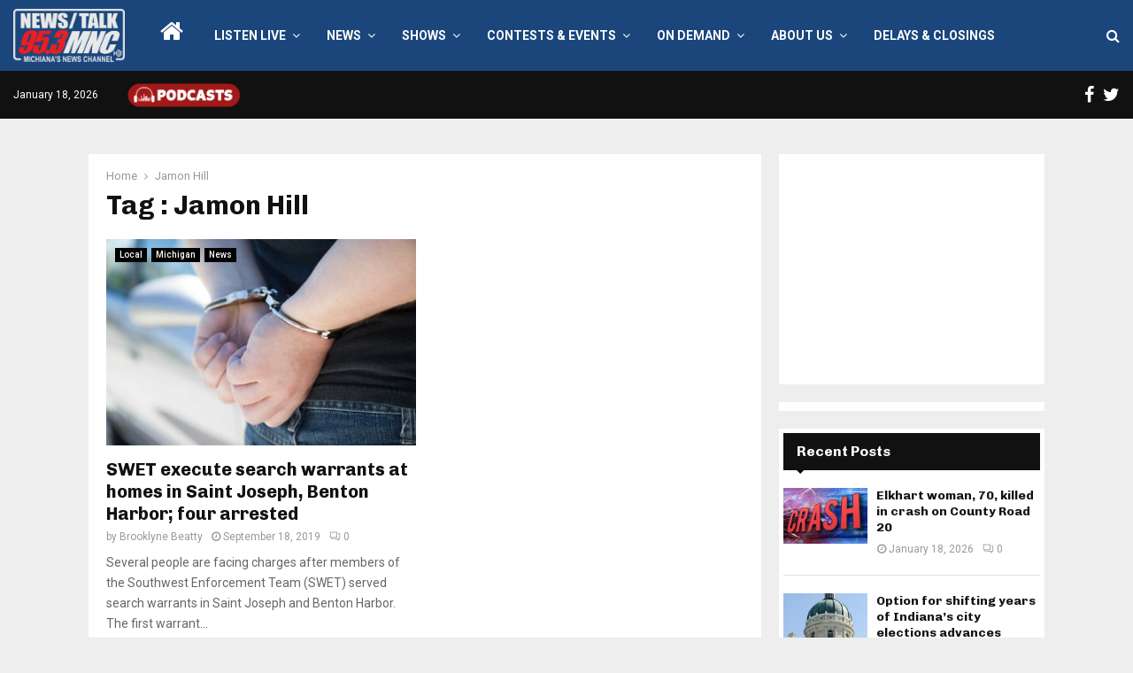

--- FILE ---
content_type: text/html; charset=utf-8
request_url: https://www.google.com/recaptcha/api2/aframe
body_size: 247
content:
<!DOCTYPE HTML><html><head><meta http-equiv="content-type" content="text/html; charset=UTF-8"></head><body><script nonce="7zbQNAytA9Z1g2sTdon2SA">/** Anti-fraud and anti-abuse applications only. See google.com/recaptcha */ try{var clients={'sodar':'https://pagead2.googlesyndication.com/pagead/sodar?'};window.addEventListener("message",function(a){try{if(a.source===window.parent){var b=JSON.parse(a.data);var c=clients[b['id']];if(c){var d=document.createElement('img');d.src=c+b['params']+'&rc='+(localStorage.getItem("rc::a")?sessionStorage.getItem("rc::b"):"");window.document.body.appendChild(d);sessionStorage.setItem("rc::e",parseInt(sessionStorage.getItem("rc::e")||0)+1);localStorage.setItem("rc::h",'1768789004300');}}}catch(b){}});window.parent.postMessage("_grecaptcha_ready", "*");}catch(b){}</script></body></html>